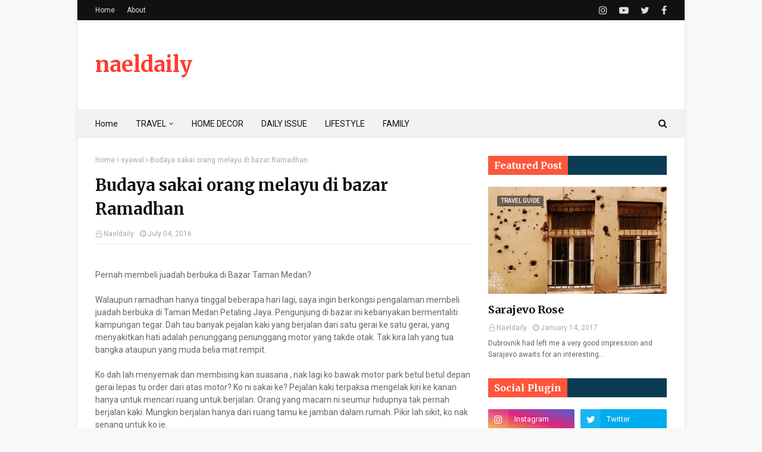

--- FILE ---
content_type: text/html; charset=UTF-8
request_url: http://www.naeldaily.com/b/stats?style=BLACK_TRANSPARENT&timeRange=ALL_TIME&token=APq4FmAI5GEUxDVNz5imkjlbcn0KpmUPfZizVwj7qWaquLr7vFyZHvfP1KD-mRUCE17JqED_zTKt5oGUXtYNhP1rhGiQTMHduQ
body_size: 264
content:
{"total":144258,"sparklineOptions":{"backgroundColor":{"fillOpacity":0.1,"fill":"#000000"},"series":[{"areaOpacity":0.3,"color":"#202020"}]},"sparklineData":[[0,16],[1,36],[2,39],[3,34],[4,25],[5,40],[6,29],[7,27],[8,93],[9,32],[10,23],[11,28],[12,28],[13,31],[14,23],[15,40],[16,25],[17,22],[18,44],[19,54],[20,64],[21,89],[22,53],[23,69],[24,52],[25,65],[26,75],[27,50],[28,25],[29,10]],"nextTickMs":514285}

--- FILE ---
content_type: text/html; charset=utf-8
request_url: https://www.google.com/recaptcha/api2/aframe
body_size: 266
content:
<!DOCTYPE HTML><html><head><meta http-equiv="content-type" content="text/html; charset=UTF-8"></head><body><script nonce="fL-bKgTIu0Qug8rqPv9AIA">/** Anti-fraud and anti-abuse applications only. See google.com/recaptcha */ try{var clients={'sodar':'https://pagead2.googlesyndication.com/pagead/sodar?'};window.addEventListener("message",function(a){try{if(a.source===window.parent){var b=JSON.parse(a.data);var c=clients[b['id']];if(c){var d=document.createElement('img');d.src=c+b['params']+'&rc='+(localStorage.getItem("rc::a")?sessionStorage.getItem("rc::b"):"");window.document.body.appendChild(d);sessionStorage.setItem("rc::e",parseInt(sessionStorage.getItem("rc::e")||0)+1);localStorage.setItem("rc::h",'1768633201708');}}}catch(b){}});window.parent.postMessage("_grecaptcha_ready", "*");}catch(b){}</script></body></html>

--- FILE ---
content_type: text/javascript; charset=UTF-8
request_url: http://www.naeldaily.com/feeds/posts/default/-/Malaysia?alt=json-in-script&max-results=3&callback=jQuery112408834961426683636_1768633199615&_=1768633199616
body_size: 8209
content:
// API callback
jQuery112408834961426683636_1768633199615({"version":"1.0","encoding":"UTF-8","feed":{"xmlns":"http://www.w3.org/2005/Atom","xmlns$openSearch":"http://a9.com/-/spec/opensearchrss/1.0/","xmlns$blogger":"http://schemas.google.com/blogger/2008","xmlns$georss":"http://www.georss.org/georss","xmlns$gd":"http://schemas.google.com/g/2005","xmlns$thr":"http://purl.org/syndication/thread/1.0","id":{"$t":"tag:blogger.com,1999:blog-8011366844182831912"},"updated":{"$t":"2025-02-19T08:20:52.684+08:00"},"category":[{"term":"travel"},{"term":"backpacking"},{"term":"cheap travel"},{"term":"lifestyle"},{"term":"Malaysia"},{"term":"Travel guide"},{"term":"Kuala Lumpur"},{"term":"leisure"},{"term":"daily issue"},{"term":"europe"},{"term":"South East Asia"},{"term":"off the beaten path"},{"term":"DIY"},{"term":"cheaptravel"},{"term":"home improvement"},{"term":"IKEA"},{"term":"Bali guide"},{"term":"KLcityguide"},{"term":"environment"},{"term":"manners"},{"term":"money"},{"term":"public etiquette"},{"term":"beaches"},{"term":"flashpacking"},{"term":"home decor"},{"term":"summer"},{"term":"Eastern Europe"},{"term":"Indonesia"},{"term":"Istanbul guide"},{"term":"Nature"},{"term":"Tukey guide"},{"term":"cuticutimalaysia"},{"term":"expat"},{"term":"family"},{"term":"national"},{"term":"Health"},{"term":"KTM Komuter"},{"term":"baby"},{"term":"keluarga"},{"term":"parenting"},{"term":"technology"},{"term":"travelpacking"},{"term":"KTMB"},{"term":"Morocco"},{"term":"New York"},{"term":"USA"},{"term":"UTC"},{"term":"accident"},{"term":"apps"},{"term":"car"},{"term":"cruise"},{"term":"etika"},{"term":"finance"},{"term":"fire"},{"term":"fitness"},{"term":"gadget"},{"term":"game"},{"term":"green"},{"term":"island"},{"term":"jerebu"},{"term":"jodoh"},{"term":"jungle"},{"term":"kahwin"},{"term":"melayu"},{"term":"northafrica"},{"term":"passport"},{"term":"pokémonGO"},{"term":"pollution"},{"term":"pregnancy"},{"term":"puasa"},{"term":"ramadhan"},{"term":"smartpones"},{"term":"syawal"},{"term":"teenager"}],"title":{"type":"text","$t":"naeldaily"},"subtitle":{"type":"html","$t":"News about everyday life"},"link":[{"rel":"http://schemas.google.com/g/2005#feed","type":"application/atom+xml","href":"http:\/\/www.naeldaily.com\/feeds\/posts\/default"},{"rel":"self","type":"application/atom+xml","href":"http:\/\/www.blogger.com\/feeds\/8011366844182831912\/posts\/default\/-\/Malaysia?alt=json-in-script\u0026max-results=3"},{"rel":"alternate","type":"text/html","href":"http:\/\/www.naeldaily.com\/search\/label\/Malaysia"},{"rel":"hub","href":"http://pubsubhubbub.appspot.com/"},{"rel":"next","type":"application/atom+xml","href":"http:\/\/www.blogger.com\/feeds\/8011366844182831912\/posts\/default\/-\/Malaysia\/-\/Malaysia?alt=json-in-script\u0026start-index=4\u0026max-results=3"}],"author":[{"name":{"$t":"Naeldaily"},"uri":{"$t":"http:\/\/www.blogger.com\/profile\/02035356779677105522"},"email":{"$t":"noreply@blogger.com"},"gd$image":{"rel":"http://schemas.google.com/g/2005#thumbnail","width":"16","height":"16","src":"https:\/\/img1.blogblog.com\/img\/b16-rounded.gif"}}],"generator":{"version":"7.00","uri":"http://www.blogger.com","$t":"Blogger"},"openSearch$totalResults":{"$t":"16"},"openSearch$startIndex":{"$t":"1"},"openSearch$itemsPerPage":{"$t":"3"},"entry":[{"id":{"$t":"tag:blogger.com,1999:blog-8011366844182831912.post-965503724364890919"},"published":{"$t":"2017-12-28T17:20:00.000+08:00"},"updated":{"$t":"2019-04-26T22:59:38.518+08:00"},"category":[{"scheme":"http://www.blogger.com/atom/ns#","term":"backpacking"},{"scheme":"http://www.blogger.com/atom/ns#","term":"cheap travel"},{"scheme":"http://www.blogger.com/atom/ns#","term":"cheaptravel"},{"scheme":"http://www.blogger.com/atom/ns#","term":"flashpacking"},{"scheme":"http://www.blogger.com/atom/ns#","term":"leisure"},{"scheme":"http://www.blogger.com/atom/ns#","term":"Malaysia"},{"scheme":"http://www.blogger.com/atom/ns#","term":"travel"},{"scheme":"http://www.blogger.com/atom/ns#","term":"Travel guide"}],"title":{"type":"text","$t":"Kuala Lumpur is colourful !"},"content":{"type":"html","$t":"\u003Cdiv class=\"separator\" style=\"clear: both; text-align: center;\"\u003E\n\u003Ca href=\"https:\/\/blogger.googleusercontent.com\/img\/b\/R29vZ2xl\/AVvXsEgxvtlC_C7HWj8bOZQjBkMzJCmA01gkaAObnL_zduw5cs1SI__TK-gDqpm9liBBRJ73W2DzfxHO2AG6f04Uxsx2cg7A5_lUGsceuhX9BT6qiCwlZUhxOACHs98IlnX6z7Fyfg3gF5g0r_jF\/s1600\/IMG_20171224_172226.jpg\" imageanchor=\"1\" style=\"margin-left: 1em; margin-right: 1em;\"\u003E\u003Cimg border=\"0\" data-original-height=\"1600\" data-original-width=\"1280\" height=\"400\" src=\"https:\/\/blogger.googleusercontent.com\/img\/b\/R29vZ2xl\/AVvXsEgxvtlC_C7HWj8bOZQjBkMzJCmA01gkaAObnL_zduw5cs1SI__TK-gDqpm9liBBRJ73W2DzfxHO2AG6f04Uxsx2cg7A5_lUGsceuhX9BT6qiCwlZUhxOACHs98IlnX6z7Fyfg3gF5g0r_jF\/s400\/IMG_20171224_172226.jpg\" width=\"320\" \/\u003E\u003C\/a\u003E\u003C\/div\u003E\n\u003Cbr \/\u003E\n\u003Cdiv style=\"text-align: justify;\"\u003E\nSure, KL is pretty exciting in the daytime, offering a bunch of unique places to visit, including theme parks in shopping malls to roadside hawker stalls. But once the sun sets, this capital city comes alive and shows a whole different side. From intensely bustling night markets in the heart of Chinatown, where you can grab some fantastic bargains, to trendy and upmarket rooftop bars and restaurants with fancy views of the cityscape, there is no shortage of things to do after dark in KL.\u003C\/div\u003E\n\u003Cbr \/\u003E\n\u003Cscript async src=\"\/\/pagead2.googlesyndication.com\/pagead\/js\/adsbygoogle.js\"\u003E\u003C\/script\u003E\n\u003Cscript\u003E\n  (adsbygoogle = window.adsbygoogle || []).push({\n    google_ad_client: \"ca-pub-6056167273289325\",\n    enable_page_level_ads: true\n  });\n\u003C\/script\u003E\n\u003Cbr \/\u003E\n\u003Cblockquote class=\"instagram-media\" data-instgrm-permalink=\"https:\/\/www.instagram.com\/p\/BdGFA7pnBDr\/\" data-instgrm-version=\"8\" style=\"background: #fff; border-radius: 3px; border: 0; box-shadow: 0 0 1px 0 rgba(0 , 0 , 0 , 0.5) , 0 1px 10px 0 rgba(0 , 0 , 0 , 0.15); margin: 1px; max-width: 658px; padding: 0; width: 99.375%;\"\u003E\n\u003Cdiv style=\"padding: 8px;\"\u003E\n\u003Cdiv style=\"background: #F8F8F8; line-height: 0; margin-top: 40px; padding: 62.5% 0; text-align: center; width: 100%;\"\u003E\n\u003Cdiv style=\"background: url(data:image\/png; display: block; height: 44px; margin: 0 auto -44px; position: relative; top: -22px; width: 44px;\"\u003E\n\u003C\/div\u003E\n\u003C\/div\u003E\n\u003Cdiv style=\"color: #c9c8cd; font-family: Arial,sans-serif; font-size: 14px; line-height: 17px; margin-bottom: 0; margin-top: 8px; overflow: hidden; padding: 8px 0 7px; text-align: center; text-overflow: ellipsis; white-space: nowrap;\"\u003E\n\u003Ca href=\"https:\/\/www.instagram.com\/p\/BdGFA7pnBDr\/\" style=\"color: #c9c8cd; font-family: Arial,sans-serif; font-size: 14px; font-style: normal; font-weight: normal; line-height: 17px; text-decoration: none;\" target=\"_blank\"\u003EA post shared by wanderer • writer • explorer (@naeldaily)\u003C\/a\u003E on \u003Ctime datetime=\"2017-12-24T18:25:56+00:00\" style=\"font-family: Arial,sans-serif; font-size: 14px; line-height: 17px;\"\u003EDec 24, 2017 at 10:25am PST\u003C\/time\u003E\u003C\/div\u003E\n\u003C\/div\u003E\n\u003C\/blockquote\u003E\n\u003Cscript async=\"\" defer=\"\" src=\"\/\/platform.instagram.com\/en_US\/embeds.js\"\u003E\u003C\/script\u003E\n\n\u003Cbr \/\u003E\n\u003Cblockquote class=\"instagram-media\" data-instgrm-permalink=\"https:\/\/www.instagram.com\/p\/BdIHu5rHgKP\/\" data-instgrm-version=\"8\" style=\"background: #fff; border-radius: 3px; border: 0; box-shadow: 0 0 1px 0 rgba(0 , 0 , 0 , 0.5) , 0 1px 10px 0 rgba(0 , 0 , 0 , 0.15); margin: 1px; max-width: 658px; padding: 0; width: 99.375%;\"\u003E\n\u003Cdiv style=\"padding: 8px;\"\u003E\n\u003Cdiv style=\"background: #F8F8F8; line-height: 0; margin-top: 40px; padding: 51.99074074074074% 0; text-align: center; width: 100%;\"\u003E\n\u003Cdiv style=\"background: url(data:image\/png; display: block; height: 44px; margin: 0 auto -44px; position: relative; top: -22px; width: 44px;\"\u003E\n\u003C\/div\u003E\n\u003C\/div\u003E\n\u003Cdiv style=\"color: #c9c8cd; font-family: Arial,sans-serif; font-size: 14px; line-height: 17px; margin-bottom: 0; margin-top: 8px; overflow: hidden; padding: 8px 0 7px; text-align: center; text-overflow: ellipsis; white-space: nowrap;\"\u003E\n\u003Ca href=\"https:\/\/www.instagram.com\/p\/BdIHu5rHgKP\/\" style=\"color: #c9c8cd; font-family: Arial,sans-serif; font-size: 14px; font-style: normal; font-weight: normal; line-height: 17px; text-decoration: none;\" target=\"_blank\"\u003EA post shared by wanderer • writer • explorer (@naeldaily)\u003C\/a\u003E on \u003Ctime datetime=\"2017-12-25T13:28:10+00:00\" style=\"font-family: Arial,sans-serif; font-size: 14px; line-height: 17px;\"\u003EDec 25, 2017 at 5:28am PST\u003C\/time\u003E\u003C\/div\u003E\n\u003C\/div\u003E\n\u003C\/blockquote\u003E\n\u003Cbr \/\u003E\n\u003Cbr \/\u003E\n\u003Cbr \/\u003E\n\u003Cscript async=\"\" defer=\"\" src=\"\/\/platform.instagram.com\/en_US\/embeds.js\"\u003E\u003C\/script\u003E"},"link":[{"rel":"replies","type":"application/atom+xml","href":"http:\/\/www.naeldaily.com\/feeds\/965503724364890919\/comments\/default","title":"Post Comments"},{"rel":"replies","type":"text/html","href":"http:\/\/www.naeldaily.com\/2017\/12\/kuala-lumpur-is-colourful.html#comment-form","title":"0 Comments"},{"rel":"edit","type":"application/atom+xml","href":"http:\/\/www.blogger.com\/feeds\/8011366844182831912\/posts\/default\/965503724364890919"},{"rel":"self","type":"application/atom+xml","href":"http:\/\/www.blogger.com\/feeds\/8011366844182831912\/posts\/default\/965503724364890919"},{"rel":"alternate","type":"text/html","href":"http:\/\/www.naeldaily.com\/2017\/12\/kuala-lumpur-is-colourful.html","title":"Kuala Lumpur is colourful !"}],"author":[{"name":{"$t":"Naeldaily"},"uri":{"$t":"http:\/\/www.blogger.com\/profile\/02035356779677105522"},"email":{"$t":"noreply@blogger.com"},"gd$image":{"rel":"http://schemas.google.com/g/2005#thumbnail","width":"16","height":"16","src":"https:\/\/img1.blogblog.com\/img\/b16-rounded.gif"}}],"media$thumbnail":{"xmlns$media":"http://search.yahoo.com/mrss/","url":"https:\/\/blogger.googleusercontent.com\/img\/b\/R29vZ2xl\/AVvXsEgxvtlC_C7HWj8bOZQjBkMzJCmA01gkaAObnL_zduw5cs1SI__TK-gDqpm9liBBRJ73W2DzfxHO2AG6f04Uxsx2cg7A5_lUGsceuhX9BT6qiCwlZUhxOACHs98IlnX6z7Fyfg3gF5g0r_jF\/s72-c\/IMG_20171224_172226.jpg","height":"72","width":"72"},"thr$total":{"$t":"0"},"georss$featurename":{"$t":"Kuala Lumpur, Federal Territory of Kuala Lumpur, Malaysia"},"georss$point":{"$t":"3.139003 101.68685499999992"},"georss$box":{"$t":"2.885326 101.36413149999993 3.3926800000000004 102.00957849999992"}},{"id":{"$t":"tag:blogger.com,1999:blog-8011366844182831912.post-719799357288510818"},"published":{"$t":"2017-07-25T16:19:00.000+08:00"},"updated":{"$t":"2019-04-26T23:04:24.303+08:00"},"category":[{"scheme":"http://www.blogger.com/atom/ns#","term":"cuticutimalaysia"},{"scheme":"http://www.blogger.com/atom/ns#","term":"daily issue"},{"scheme":"http://www.blogger.com/atom/ns#","term":"IKEA"},{"scheme":"http://www.blogger.com/atom/ns#","term":"KLcityguide"},{"scheme":"http://www.blogger.com/atom/ns#","term":"KTM Komuter"},{"scheme":"http://www.blogger.com/atom/ns#","term":"Kuala Lumpur"},{"scheme":"http://www.blogger.com/atom/ns#","term":"Malaysia"}],"title":{"type":"text","$t":"The opening of MRT Sungai Buloh Kajang Line "},"content":{"type":"html","$t":"\u003Cbr \/\u003E\n\u003Ctable align=\"center\" cellpadding=\"0\" cellspacing=\"0\" class=\"tr-caption-container\" style=\"margin-left: auto; margin-right: auto; text-align: center;\"\u003E\u003Ctbody\u003E\n\u003Ctr\u003E\u003Ctd style=\"text-align: center;\"\u003E\u003Ca href=\"https:\/\/blogger.googleusercontent.com\/img\/b\/R29vZ2xl\/AVvXsEiEZYgtsSxaoQRbr5VKNZ-NOkeD5JaPiOfCXYE3mu9-q_HOTj7sTcA7CJ1rh5w2fnHK8lMPBiKXLeRJj-IpXyMDmWJWqOL3akYjrcFE0rlZG7Vjv8d2iJi9pPhZ-yQ2-IicOzj0fPT7rg_5\/s1600\/IMG_20171229_163504_650.jpg\" imageanchor=\"1\" style=\"margin-left: auto; margin-right: auto;\"\u003E\u003Cimg border=\"0\" data-original-height=\"1600\" data-original-width=\"1600\" height=\"400\" src=\"https:\/\/blogger.googleusercontent.com\/img\/b\/R29vZ2xl\/AVvXsEiEZYgtsSxaoQRbr5VKNZ-NOkeD5JaPiOfCXYE3mu9-q_HOTj7sTcA7CJ1rh5w2fnHK8lMPBiKXLeRJj-IpXyMDmWJWqOL3akYjrcFE0rlZG7Vjv8d2iJi9pPhZ-yQ2-IicOzj0fPT7rg_5\/s400\/IMG_20171229_163504_650.jpg\" width=\"400\" \/\u003E\u003C\/a\u003E\u003C\/td\u003E\u003C\/tr\u003E\n\u003Ctr\u003E\u003Ctd class=\"tr-caption\" style=\"text-align: center;\"\u003EClean new and empty !\u003C\/td\u003E\u003C\/tr\u003E\n\u003C\/tbody\u003E\u003C\/table\u003E\n\u003Cbr \/\u003E\n\u003Cbr \/\u003E\nI love train\/tube\/tram\/subway. I had chances exploring it in London, NYC and major european cities. This year marked another achievement for Malaysia in moving into a developed nation by having a world class public transport network.\u003Cbr \/\u003E\n\u003Cbr \/\u003E\nMRT Sungai Buloh - Kajang (SBK) line was officially on 17\/07\/2017. Prior to this, the first section between Sungai Buloh to Semantan was up and running 6 month ago. Last week was the opening of a complete 31 stations consisting of seven (7) undergrounds stations while the remaining 24 elevated station with total track length of 51 KM.\u003Cbr \/\u003E\n\u003Cscript async src=\"\/\/pagead2.googlesyndication.com\/pagead\/js\/adsbygoogle.js\"\u003E\u003C\/script\u003E\n\u003Cscript\u003E\n  (adsbygoogle = window.adsbygoogle || []).push({\n    google_ad_client: \"ca-pub-6056167273289325\",\n    enable_page_level_ads: true\n  });\n\u003C\/script\u003E\n\u003Cbr \/\u003E\n\u003Cblockquote class=\"instagram-media\" data-instgrm-permalink=\"https:\/\/www.instagram.com\/p\/BdR4KLQnNvN\/\" data-instgrm-version=\"8\" style=\"background: #fff; border-radius: 3px; border: 0; box-shadow: 0 0 1px 0 rgba(0 , 0 , 0 , 0.5) , 0 1px 10px 0 rgba(0 , 0 , 0 , 0.15); margin: 1px; max-width: 658px; padding: 0; width: 99.375%;\"\u003E\n\u003Cdiv style=\"padding: 8px;\"\u003E\n\u003Cdiv style=\"background: #F8F8F8; line-height: 0; margin-top: 40px; padding: 50.0% 0; text-align: center; width: 100%;\"\u003E\n\u003Cdiv style=\"background: url(data:image\/png; display: block; height: 44px; margin: 0 auto -44px; position: relative; top: -22px; width: 44px;\"\u003E\n\u003C\/div\u003E\n\u003C\/div\u003E\n\u003Cdiv style=\"color: #c9c8cd; font-family: Arial,sans-serif; font-size: 14px; line-height: 17px; margin-bottom: 0; margin-top: 8px; overflow: hidden; padding: 8px 0 7px; text-align: center; text-overflow: ellipsis; white-space: nowrap;\"\u003E\n\u003Ca href=\"https:\/\/www.instagram.com\/p\/BdR4KLQnNvN\/\" style=\"color: #c9c8cd; font-family: Arial,sans-serif; font-size: 14px; font-style: normal; font-weight: normal; line-height: 17px; text-decoration: none;\" target=\"_blank\"\u003EA post shared by wanderer • writer • explorer (@naeldaily)\u003C\/a\u003E on \u003Ctime datetime=\"2017-12-29T08:25:27+00:00\" style=\"font-family: Arial,sans-serif; font-size: 14px; line-height: 17px;\"\u003EDec 29, 2017 at 12:25am PST\u003C\/time\u003E\u003C\/div\u003E\n\u003C\/div\u003E\n\u003C\/blockquote\u003E\n\u003Cscript async=\"\" defer=\"\" src=\"\/\/platform.instagram.com\/en_US\/embeds.js\"\u003E\u003C\/script\u003E\n\nI hopped onto Pasar Seni MRT Station, located at the old 'Bus-Stand Klang' once a very prominent building during 80-90s heyday - being demolished for LRT interchange station. A sleek and modern design , seemless connection between LRT platrorm to underground MRT platform, I headed towards Kajang Station. Takes about 40 minutes with tall building, lowcost houses, squaters, rivers, highways with car back to back, all be seen from the train window. I love it.\u003Cbr \/\u003E\n\u003Cbr \/\u003E\n\u003Cblockquote class=\"instagram-media\" data-instgrm-permalink=\"https:\/\/www.instagram.com\/p\/BdR5hQhnokt\/\" data-instgrm-version=\"8\" style=\"background: #fff; border-radius: 3px; border: 0; box-shadow: 0 0 1px 0 rgba(0 , 0 , 0 , 0.5) , 0 1px 10px 0 rgba(0 , 0 , 0 , 0.15); margin: 1px; max-width: 658px; padding: 0; width: 99.375%;\"\u003E\n\u003Cdiv style=\"padding: 8px;\"\u003E\n\u003Cdiv style=\"background: #F8F8F8; line-height: 0; margin-top: 40px; padding: 50.0% 0; text-align: center; width: 100%;\"\u003E\n\u003Cdiv style=\"background: url(data:image\/png; display: block; height: 44px; margin: 0 auto -44px; position: relative; top: -22px; width: 44px;\"\u003E\n\u003C\/div\u003E\n\u003C\/div\u003E\n\u003Cdiv style=\"color: #c9c8cd; font-family: Arial,sans-serif; font-size: 14px; line-height: 17px; margin-bottom: 0; margin-top: 8px; overflow: hidden; padding: 8px 0 7px; text-align: center; text-overflow: ellipsis; white-space: nowrap;\"\u003E\n\u003Ca href=\"https:\/\/www.instagram.com\/p\/BdR5hQhnokt\/\" style=\"color: #c9c8cd; font-family: Arial,sans-serif; font-size: 14px; font-style: normal; font-weight: normal; line-height: 17px; text-decoration: none;\" target=\"_blank\"\u003EA post shared by wanderer • writer • explorer (@naeldaily)\u003C\/a\u003E on \u003Ctime datetime=\"2017-12-29T08:36:44+00:00\" style=\"font-family: Arial,sans-serif; font-size: 14px; line-height: 17px;\"\u003EDec 29, 2017 at 12:36am PST\u003C\/time\u003E\u003C\/div\u003E\n\u003C\/div\u003E\n\u003C\/blockquote\u003E\n\u003Cscript async=\"\" defer=\"\" src=\"\/\/platform.instagram.com\/en_US\/embeds.js\"\u003E\u003C\/script\u003E\n\n\n\u003Cbr \/\u003E\nBetween the traffic jam driving , the flash flood when it rains, the parking, the price of petrol, the craziness that comes with short-tempered drivers, MRT ride beats all that bar none !\u003Cbr \/\u003E\nBut mostly, I love it because it stops at most of my favourite haunts -- Ikea Cheras\/MyTown Shopping Mall (Cochrane Station), Sunway Velocity (Maluri Station), 1Utama (Bandar Utama), Ikea Damansara\/TheCurve (Mutiara Damansara Station), Sunway Nexis\/Sunway Giza (Surian Station), Central Market (Pasar Seni Station).\u003Cbr \/\u003E\n\u003Cbr \/\u003E\nAnd an icing on the cake - Satay Kajang . MRT station stops right infront of\u0026nbsp; Hj Samuri's famous Satay restaurant at Stadium Kajang Station. Bright, spacious and air-con cool, I found the MRT comfy. It was widespread in the news that the facilities had been subject to vandalism and misuse.\u003Cbr \/\u003E\n\u003Cbr \/\u003E\n\u003Ctable align=\"center\" cellpadding=\"0\" cellspacing=\"0\" class=\"tr-caption-container\" style=\"margin-left: auto; margin-right: auto; text-align: center;\"\u003E\u003Ctbody\u003E\n\u003Ctr\u003E\u003Ctd style=\"text-align: center;\"\u003E\u003Ca href=\"https:\/\/blogger.googleusercontent.com\/img\/b\/R29vZ2xl\/AVvXsEiYj1A2Xt0chxMVqRFhAVbEGp2J2mgv10MQHas58Oljf4vI5C3fvhnzVqZ7Z1DtV8tCc2yvv0zjSXuiDabkpHsT6Yz3xopuNOEX2OO1XvzVsZDywLVJsV_ldHutyXI5ajBXjiBuNUAx9sUd\/s1600\/PhotoGrid_1500815562425.png\" imageanchor=\"1\" style=\"margin-left: auto; margin-right: auto;\"\u003E\u003Cimg border=\"0\" data-original-height=\"720\" data-original-width=\"1200\" height=\"384\" src=\"https:\/\/blogger.googleusercontent.com\/img\/b\/R29vZ2xl\/AVvXsEiYj1A2Xt0chxMVqRFhAVbEGp2J2mgv10MQHas58Oljf4vI5C3fvhnzVqZ7Z1DtV8tCc2yvv0zjSXuiDabkpHsT6Yz3xopuNOEX2OO1XvzVsZDywLVJsV_ldHutyXI5ajBXjiBuNUAx9sUd\/s640\/PhotoGrid_1500815562425.png\" width=\"640\" \/\u003E\u003C\/a\u003E\u003C\/td\u003E\u003C\/tr\u003E\n\u003Ctr\u003E\u003Ctd class=\"tr-caption\" style=\"text-align: center;\"\u003EMRT Sg Buloh SBK Line - Kajang Station\u003C\/td\u003E\u003C\/tr\u003E\n\u003C\/tbody\u003E\u003C\/table\u003E\n\u003Cbr \/\u003E\n\u003Cbr \/\u003E\nDuring the weekend I took my family for the ride. Most station were packed. There were families of a 3 generations from grand parents to grandchildrens, many senior citizens getting on and off - I found them enigmatic and cute. How excited they were in their chatter with similar-aged friends!\u003Cbr \/\u003E\nI love that there's a glass divider between the track and platform. These platform screen doors make it much safer for commuters. The glass elevators and the fast escalator\u0026nbsp; makes it very reliable transporation system."},"link":[{"rel":"replies","type":"application/atom+xml","href":"http:\/\/www.naeldaily.com\/feeds\/719799357288510818\/comments\/default","title":"Post Comments"},{"rel":"replies","type":"text/html","href":"http:\/\/www.naeldaily.com\/2017\/07\/the-opening-of-mrt-sungai-buloh-kajang.html#comment-form","title":"0 Comments"},{"rel":"edit","type":"application/atom+xml","href":"http:\/\/www.blogger.com\/feeds\/8011366844182831912\/posts\/default\/719799357288510818"},{"rel":"self","type":"application/atom+xml","href":"http:\/\/www.blogger.com\/feeds\/8011366844182831912\/posts\/default\/719799357288510818"},{"rel":"alternate","type":"text/html","href":"http:\/\/www.naeldaily.com\/2017\/07\/the-opening-of-mrt-sungai-buloh-kajang.html","title":"The opening of MRT Sungai Buloh Kajang Line "}],"author":[{"name":{"$t":"Naeldaily"},"uri":{"$t":"http:\/\/www.blogger.com\/profile\/02035356779677105522"},"email":{"$t":"noreply@blogger.com"},"gd$image":{"rel":"http://schemas.google.com/g/2005#thumbnail","width":"16","height":"16","src":"https:\/\/img1.blogblog.com\/img\/b16-rounded.gif"}}],"media$thumbnail":{"xmlns$media":"http://search.yahoo.com/mrss/","url":"https:\/\/blogger.googleusercontent.com\/img\/b\/R29vZ2xl\/AVvXsEiEZYgtsSxaoQRbr5VKNZ-NOkeD5JaPiOfCXYE3mu9-q_HOTj7sTcA7CJ1rh5w2fnHK8lMPBiKXLeRJj-IpXyMDmWJWqOL3akYjrcFE0rlZG7Vjv8d2iJi9pPhZ-yQ2-IicOzj0fPT7rg_5\/s72-c\/IMG_20171229_163504_650.jpg","height":"72","width":"72"},"thr$total":{"$t":"0"},"georss$featurename":{"$t":"Kajang, Selangor, Malaysia"},"georss$point":{"$t":"2.993518 101.78740579999999"},"georss$box":{"$t":"2.739801 101.46468229999999 3.247235 102.11012929999998"}},{"id":{"$t":"tag:blogger.com,1999:blog-8011366844182831912.post-8723986694304095237"},"published":{"$t":"2017-02-04T18:40:00.000+08:00"},"updated":{"$t":"2019-04-26T23:39:52.919+08:00"},"category":[{"scheme":"http://www.blogger.com/atom/ns#","term":"cheap travel"},{"scheme":"http://www.blogger.com/atom/ns#","term":"cuticutimalaysia"},{"scheme":"http://www.blogger.com/atom/ns#","term":"environment"},{"scheme":"http://www.blogger.com/atom/ns#","term":"Malaysia"},{"scheme":"http://www.blogger.com/atom/ns#","term":"off the beaten path"},{"scheme":"http://www.blogger.com/atom/ns#","term":"travel"},{"scheme":"http://www.blogger.com/atom/ns#","term":"Travel guide"}],"title":{"type":"text","$t":"Things to do in Cameron Highland, Malaysia"},"content":{"type":"html","$t":"\u003Cbr \/\u003E\n\u003Cdiv class=\"separator\" style=\"clear: both; text-align: left;\"\u003E\n\u003Ca href=\"https:\/\/blogger.googleusercontent.com\/img\/b\/R29vZ2xl\/AVvXsEhaw0D9E69jc8KeYjkIH0_DCc-b6ea4oa8xygJ4jem1IP336GhQGgHMU48KRSSG-vA3FS4Mmbpm9uAkgSzqvGH2JrT66co1YMw7qBz50NjxhruloNl9nsywKebDrykHaW3enZjsCOpJ0eFW\/s1600\/IMG20170204140013.jpg\" imageanchor=\"1\" style=\"margin-left: 1em; margin-right: 1em;\"\u003E\u003Cimg border=\"0\" height=\"360\" src=\"https:\/\/blogger.googleusercontent.com\/img\/b\/R29vZ2xl\/AVvXsEhaw0D9E69jc8KeYjkIH0_DCc-b6ea4oa8xygJ4jem1IP336GhQGgHMU48KRSSG-vA3FS4Mmbpm9uAkgSzqvGH2JrT66co1YMw7qBz50NjxhruloNl9nsywKebDrykHaW3enZjsCOpJ0eFW\/s640\/IMG20170204140013.jpg\" width=\"640\" \/\u003E\u003C\/a\u003E\u003C\/div\u003E\n\u003Cbr \/\u003E\n\u003Cscript async src=\"\/\/pagead2.googlesyndication.com\/pagead\/js\/adsbygoogle.js\"\u003E\u003C\/script\u003E\n\u003Cscript\u003E\n  (adsbygoogle = window.adsbygoogle || []).push({\n    google_ad_client: \"ca-pub-6056167273289325\",\n    enable_page_level_ads: true\n  });\n\u003C\/script\u003E\n\u003Cbr \/\u003E\nThis highland is the most popular destination among Malaysian and international tourist aside from other highland like Fraser Hill or Bukit Tinggi . Due to its cool weather and lush greenary, people flock to this highland on every weekend, school break and public holiday are the worst time to go. Affordable accomodation is hard to find in peak holiday season and getting car park is a nightmare. I went with my family in the weekend just after long Chinese New Year long weekend\u003Cbr \/\u003E\n\u003Cbr \/\u003E\nHow To Reach Cameron Highland by public transport:\u003Cbr \/\u003E\n\u003Cblockquote class=\"instagram-media\" data-instgrm-version=\"7\" style=\"background: #fff; border-radius: 3px; border: 0; box-shadow: 0 0 1px 0 rgba(0 , 0 , 0 , 0.5) , 0 1px 10px 0 rgba(0 , 0 , 0 , 0.15); margin: 1px; max-width: 658px; padding: 0; width: 99.375%;\"\u003E\n\u003Cdiv style=\"padding: 8px;\"\u003E\n\u003Cdiv style=\"background: #F8F8F8; line-height: 0; margin-top: 40px; padding: 37.361111111111114% 0; text-align: center; width: 100%;\"\u003E\n\u003Cdiv style=\"background: url(data:image\/png; display: block; height: 44px; margin: 0 auto -44px; position: relative; top: -22px; width: 44px;\"\u003E\n\u003C\/div\u003E\n\u003C\/div\u003E\n\u003Cdiv style=\"color: #c9c8cd; font-family: Arial,sans-serif; font-size: 14px; line-height: 17px; margin-bottom: 0; margin-top: 8px; overflow: hidden; padding: 8px 0 7px; text-align: center; text-overflow: ellipsis; white-space: nowrap;\"\u003E\n\u003Ca href=\"https:\/\/www.instagram.com\/p\/BLNAA2yjDN-\/\" style=\"color: #c9c8cd; font-family: Arial,sans-serif; font-size: 14px; font-style: normal; font-weight: normal; line-height: 17px; text-decoration: none;\" target=\"_blank\"\u003EA photo posted by wanderer • writer • explorer (@naeldaily)\u003C\/a\u003E on \u003Ctime datetime=\"2016-10-06T01:31:49+00:00\" style=\"font-family: Arial,sans-serif; font-size: 14px; line-height: 17px;\"\u003EOct 5, 2016 at 6:31pm PDT\u003C\/time\u003E\u003C\/div\u003E\n\u003C\/div\u003E\n\u003C\/blockquote\u003E\n\u003Cscript async=\"\" defer=\"\" src=\"\/\/platform.instagram.com\/en_US\/embeds.js\"\u003E\u003C\/script\u003E\n\n\u003Cbr \/\u003E\n\u003Cbr \/\u003E\nFrom Ipoh, there are buses \u0026nbsp;from Ipoh’s Medan Kidd bus terminal (5 min walk from the train station) to Tanah Rata. The buses travel via Simpang Pulai and stop at towns such as Kampong Raja and Brinchang.\u003Cbr \/\u003E\nFrom Kuala Lumpur, buses to Tanah Rata leave from Pudu Sentral Bus Station and it takes around 4.5 hours.\u003Cbr \/\u003E\n\u003Cbr \/\u003E\nYou can also rent a car and drive to Cameron Highlands. There are 2 road either from Tapah; the road is narrower and steeper OR from Simpang Pulai ; road are wider and gentler but further.\u003Cbr \/\u003E\n\u003Cbr \/\u003E\nThings to Do In Cameron Highland, Malaysia\u003Cbr \/\u003E\n\u003Cbr \/\u003E\nVisit to Farms:\u003Cbr \/\u003E\n\u003Cbr \/\u003E\nJust imagine a vacation picking strawberries, chasing butterflies and sampling varieties of honey.\u003Cbr \/\u003E\nThe highlanders are obsessed with strawberry, you can see restaurants with strawberry theme, strawberry toys, pillows, dresses, souvenirs, chairs, strawberry jams, ice – cream, milkshakes even strawberry dust bins..you name it and you get in the form of strawberry . Not just strawberry, bee farms and butterfly farms are also major attractions. You can visit the farm and see how honey is cultivated and even sample the various types of honey available.\u003Cbr \/\u003E\nIf you are a nature lover, you can enjoy the butterfly farm where you can find several colourful free flying butterflies. \u0026nbsp;The Butterfly Farm is located close to the famous Kea Farm, about 3km from Brinchang.\u003Cbr \/\u003E\nFrom strawberry to bee to butterfly farms you cannot miss any one of them on your visit.\u003Cbr \/\u003E\n\u003Cbr \/\u003E\n\u003Cbr \/\u003E\n\u003Cblockquote class=\"instagram-media\" data-instgrm-version=\"7\" style=\"background: #fff; border-radius: 3px; border: 0; box-shadow: 0 0 1px 0 rgba(0 , 0 , 0 , 0.5) , 0 1px 10px 0 rgba(0 , 0 , 0 , 0.15); margin: 1px; max-width: 658px; padding: 0; width: 99.375%;\"\u003E\n\u003Cdiv style=\"padding: 8px;\"\u003E\n\u003Cdiv style=\"background: #F8F8F8; line-height: 0; margin-top: 40px; padding: 62.5% 0; text-align: center; width: 100%;\"\u003E\n\u003Cdiv style=\"background: url(data:image\/png; display: block; height: 44px; margin: 0 auto -44px; position: relative; top: -22px; width: 44px;\"\u003E\n\u003C\/div\u003E\n\u003C\/div\u003E\n\u003Cdiv style=\"color: #c9c8cd; font-family: Arial,sans-serif; font-size: 14px; line-height: 17px; margin-bottom: 0; margin-top: 8px; overflow: hidden; padding: 8px 0 7px; text-align: center; text-overflow: ellipsis; white-space: nowrap;\"\u003E\n\u003Ca href=\"https:\/\/www.instagram.com\/p\/BLLCQrGji8m\/\" style=\"color: #c9c8cd; font-family: Arial,sans-serif; font-size: 14px; font-style: normal; font-weight: normal; line-height: 17px; text-decoration: none;\" target=\"_blank\"\u003EA photo posted by wanderer • writer • explorer (@naeldaily)\u003C\/a\u003E on \u003Ctime datetime=\"2016-10-05T07:12:59+00:00\" style=\"font-family: Arial,sans-serif; font-size: 14px; line-height: 17px;\"\u003EOct 5, 2016 at 12:12am PDT\u003C\/time\u003E\u003C\/div\u003E\n\u003C\/div\u003E\n\u003C\/blockquote\u003E\n\u003Cscript async=\"\" defer=\"\" src=\"\/\/platform.instagram.com\/en_US\/embeds.js\"\u003E\u003C\/script\u003E\n\nVisit to Boh Plantation:\u003Cbr \/\u003E\n\u003Cbr \/\u003E\nBoh plantation located slightly north to Brinchang is supposed to be the largest tea plantation and the most famous one in Malaysia. We drove to the tea estate passing by endless lush tea plantations and breathtaking scenery with few pit stops to take pictures amidst the vast expanse of tea plantation.\u003Cbr \/\u003E\nCameron highland visit is incomplete without a trip to Boh Plantation. You can go for a free guided tour and sip in the famous tea of Malaysia while sitting in their terrace restaurants, which is right at the edge of the hill, a glass building supported by steel and plenty of sunlight beaming through the glass panels. The view is stunning from the cafe.\u003Cbr \/\u003E\nFacts: The total land area is 1200 hectares and the company produces 4 million kg of tea annually which translates to about 5.5 million cups per day. This represents about 70% of all tea produced in Malaysia.\u003Cbr \/\u003E\n\u003Cbr \/\u003E\n\u003Cblockquote class=\"instagram-media\" data-instgrm-version=\"7\" style=\"background: #fff; border-radius: 3px; border: 0; box-shadow: 0 0 1px 0 rgba(0 , 0 , 0 , 0.5) , 0 1px 10px 0 rgba(0 , 0 , 0 , 0.15); margin: 1px; max-width: 658px; padding: 0; width: 99.375%;\"\u003E\n\u003Cdiv style=\"padding: 8px;\"\u003E\n\u003Cdiv style=\"background: #F8F8F8; line-height: 0; margin-top: 40px; padding: 50.0% 0; text-align: center; width: 100%;\"\u003E\n\u003Cdiv style=\"background: url(data:image\/png; display: block; height: 44px; margin: 0 auto -44px; position: relative; top: -22px; width: 44px;\"\u003E\n\u003C\/div\u003E\n\u003C\/div\u003E\n\u003Cdiv style=\"color: #c9c8cd; font-family: Arial,sans-serif; font-size: 14px; line-height: 17px; margin-bottom: 0; margin-top: 8px; overflow: hidden; padding: 8px 0 7px; text-align: center; text-overflow: ellipsis; white-space: nowrap;\"\u003E\n\u003Ca href=\"https:\/\/www.instagram.com\/p\/BQaISkUjyo4\/\" style=\"color: #c9c8cd; font-family: Arial,sans-serif; font-size: 14px; font-style: normal; font-weight: normal; line-height: 17px; text-decoration: none;\" target=\"_blank\"\u003EA photo posted by wanderer • writer • explorer (@naeldaily)\u003C\/a\u003E on \u003Ctime datetime=\"2017-02-12T10:31:15+00:00\" style=\"font-family: Arial,sans-serif; font-size: 14px; line-height: 17px;\"\u003EFeb 12, 2017 at 2:31am PST\u003C\/time\u003E\u003C\/div\u003E\n\u003C\/div\u003E\n\u003C\/blockquote\u003E\n\u003Cscript async=\"\" defer=\"\" src=\"\/\/platform.instagram.com\/en_US\/embeds.js\"\u003E\u003C\/script\u003E\n\nStroll around Markets:\u003Cbr \/\u003E\n\u003Cbr \/\u003E\nA visit to the market is one of the ways to learn more about the locals and their lifestyle. The most popular one is the Kea farm. You can get everything at one place starting from local produce from nearby farms, day-to-day products, souvenirs, flowers, vendors selling strawberries topped with chocolate sauce, sweet corn, boiled \u0026nbsp;peanuts and fresh vegetables at a wholesale price. But make sure to polish the art of haggling before hitting the market.\u003Cbr \/\u003E\nApart from Kea farm, Brinchang Night market is also quite famous.\u003Cbr \/\u003E\n\u003Cbr \/\u003E\n\u003Cbr \/\u003E\nLavender Gardens:\u003Cbr \/\u003E\n\u003Cbr \/\u003E\nThe newest attraction is the Lavender Garden just before Tringkap town, a theme park with rows of lavender plants. Perfect place for a photo shoot.\u003Cbr \/\u003E\nApart from Lavender, there were many other types of flowers \u0026nbsp;like daisies, peonies, roses etc.\u003Cbr \/\u003E\nThere is small gift shop near the exit where you can buy gifts, lavender products like potted lavender plants, soft toys, towel hanger, perfumes, artificial lavender plants. It also has a cafe offering cakes, brownies, strawberry milkshake, and ice creams.\u003Cbr \/\u003E\n\u003Cblockquote class=\"instagram-media\" data-instgrm-version=\"7\" style=\"background: #fff; border-radius: 3px; border: 0; box-shadow: 0 0 1px 0 rgba(0 , 0 , 0 , 0.5) , 0 1px 10px 0 rgba(0 , 0 , 0 , 0.15); margin: 1px; max-width: 658px; padding: 0; width: 99.375%;\"\u003E\n\u003Cdiv style=\"padding: 8px;\"\u003E\n\u003Cdiv style=\"background: #F8F8F8; line-height: 0; margin-top: 40px; padding: 50.0% 0; text-align: center; width: 100%;\"\u003E\n\u003Cdiv style=\"background: url(data:image\/png; display: block; height: 44px; margin: 0 auto -44px; position: relative; top: -22px; width: 44px;\"\u003E\n\u003C\/div\u003E\n\u003C\/div\u003E\n\u003Cdiv style=\"color: #c9c8cd; font-family: Arial,sans-serif; font-size: 14px; line-height: 17px; margin-bottom: 0; margin-top: 8px; overflow: hidden; padding: 8px 0 7px; text-align: center; text-overflow: ellipsis; white-space: nowrap;\"\u003E\n\u003Ca href=\"https:\/\/www.instagram.com\/p\/BQaIKPgjSNV\/\" style=\"color: #c9c8cd; font-family: Arial,sans-serif; font-size: 14px; font-style: normal; font-weight: normal; line-height: 17px; text-decoration: none;\" target=\"_blank\"\u003EA photo posted by wanderer • writer • explorer (@naeldaily)\u003C\/a\u003E on \u003Ctime datetime=\"2017-02-12T10:30:07+00:00\" style=\"font-family: Arial,sans-serif; font-size: 14px; line-height: 17px;\"\u003EFeb 12, 2017 at 2:30am PST\u003C\/time\u003E\u003C\/div\u003E\n\u003C\/div\u003E\n\u003C\/blockquote\u003E\n\u003Cscript async=\"\" defer=\"\" src=\"\/\/platform.instagram.com\/en_US\/embeds.js\"\u003E\u003C\/script\u003E\n\n\u003Cbr \/\u003E\nWalk in Clouds at Mossy Forest:\u003Cbr \/\u003E\n\u003Cbr \/\u003E\nThe most famous one is definitely the Mossy Forest also known as Cloud Forest, Elfin Forest, or Upper Montane Forest. Tucked away at the ridge of the 2032 metre-high Mount Brinchang, Mossy Forest offers exhilarating views and is the best place to visit for sunrise and sunset. A blanket of spongy moss draping every tree and the ground with windy and the wet weather looks straight out of a fairytale.\u003Cbr \/\u003E\nYou can opt for guided trips, where a guide can accompany you through the forests using a 400-meter long wooden walkway. Make sure to wear proper trekking shoes while visiting the forest and if you are planning to drive from the town till mossy forest then a 4 X 4 wheel drive would be the preferred vehicle."},"link":[{"rel":"replies","type":"application/atom+xml","href":"http:\/\/www.naeldaily.com\/feeds\/8723986694304095237\/comments\/default","title":"Post Comments"},{"rel":"replies","type":"text/html","href":"http:\/\/www.naeldaily.com\/2017\/02\/cameron-highland.html#comment-form","title":"1 Comments"},{"rel":"edit","type":"application/atom+xml","href":"http:\/\/www.blogger.com\/feeds\/8011366844182831912\/posts\/default\/8723986694304095237"},{"rel":"self","type":"application/atom+xml","href":"http:\/\/www.blogger.com\/feeds\/8011366844182831912\/posts\/default\/8723986694304095237"},{"rel":"alternate","type":"text/html","href":"http:\/\/www.naeldaily.com\/2017\/02\/cameron-highland.html","title":"Things to do in Cameron Highland, Malaysia"}],"author":[{"name":{"$t":"Naeldaily"},"uri":{"$t":"http:\/\/www.blogger.com\/profile\/02035356779677105522"},"email":{"$t":"noreply@blogger.com"},"gd$image":{"rel":"http://schemas.google.com/g/2005#thumbnail","width":"16","height":"16","src":"https:\/\/img1.blogblog.com\/img\/b16-rounded.gif"}}],"media$thumbnail":{"xmlns$media":"http://search.yahoo.com/mrss/","url":"https:\/\/blogger.googleusercontent.com\/img\/b\/R29vZ2xl\/AVvXsEhaw0D9E69jc8KeYjkIH0_DCc-b6ea4oa8xygJ4jem1IP336GhQGgHMU48KRSSG-vA3FS4Mmbpm9uAkgSzqvGH2JrT66co1YMw7qBz50NjxhruloNl9nsywKebDrykHaW3enZjsCOpJ0eFW\/s72-c\/IMG20170204140013.jpg","height":"72","width":"72"},"thr$total":{"$t":"1"},"georss$featurename":{"$t":"Cameron Highlands, Pahang, Malaysia"},"georss$point":{"$t":"4.4721201 101.38014410000005"},"georss$box":{"$t":"3.9655546 100.73469710000005 4.9786855999999995 102.02559110000006"}}]}});